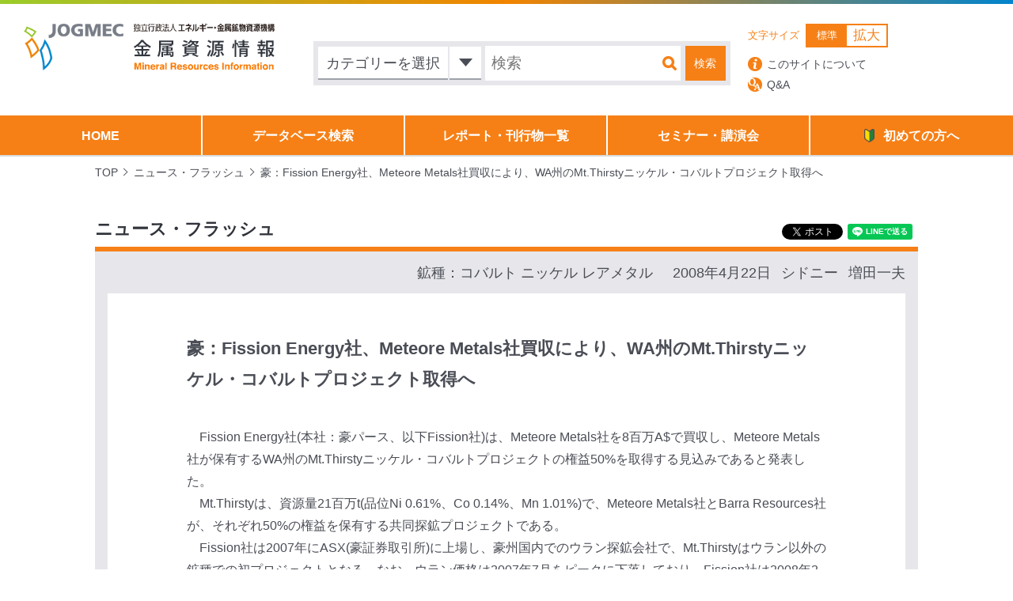

--- FILE ---
content_type: text/html; charset=utf-8
request_url: https://accounts.google.com/o/oauth2/postmessageRelay?parent=https%3A%2F%2Fmric.jogmec.go.jp&jsh=m%3B%2F_%2Fscs%2Fabc-static%2F_%2Fjs%2Fk%3Dgapi.lb.en.2kN9-TZiXrM.O%2Fd%3D1%2Frs%3DAHpOoo_B4hu0FeWRuWHfxnZ3V0WubwN7Qw%2Fm%3D__features__
body_size: 160
content:
<!DOCTYPE html><html><head><title></title><meta http-equiv="content-type" content="text/html; charset=utf-8"><meta http-equiv="X-UA-Compatible" content="IE=edge"><meta name="viewport" content="width=device-width, initial-scale=1, minimum-scale=1, maximum-scale=1, user-scalable=0"><script src='https://ssl.gstatic.com/accounts/o/2580342461-postmessagerelay.js' nonce="oer1ap6H1ROkNvUev5XL8g"></script></head><body><script type="text/javascript" src="https://apis.google.com/js/rpc:shindig_random.js?onload=init" nonce="oer1ap6H1ROkNvUev5XL8g"></script></body></html>